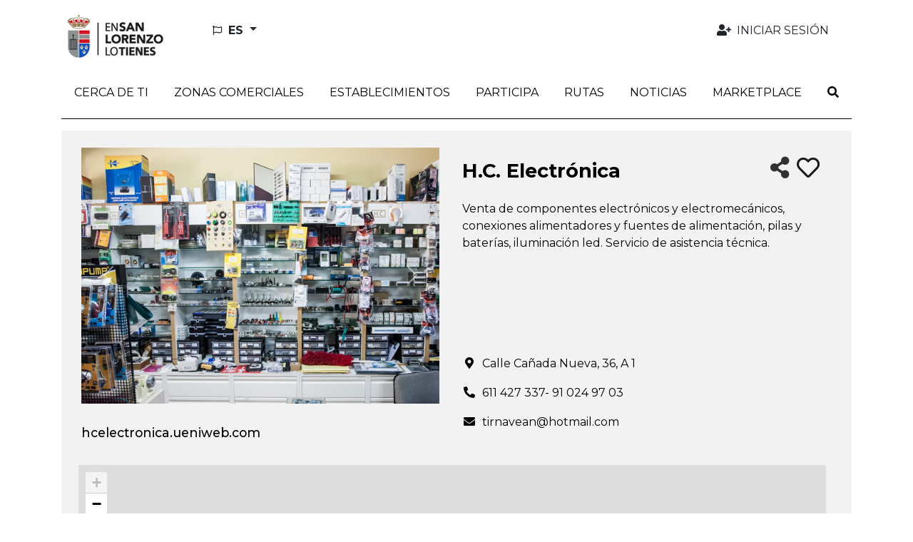

--- FILE ---
content_type: text/html; charset=utf-8
request_url: https://sl-cdir.efaber.net/es/shops/h-c-electronica
body_size: 10737
content:
<!DOCTYPE html>
<html lang="es">
  <head>
    <title>H.C. Electrónica::En San Lorenzo lo tienes</title>
    <link rel="alternate" hreflang="es" href="https://192.168.122.164:8030/es/shops/h-c-electronica" />
<link rel="alternate" hreflang="en" href="https://192.168.122.164:8030/en/shops/h-c-electronica" />
<link rel="alternate" hreflang="x-default" href="https://192.168.122.164:8030/es/shops/h-c-electronica" />
    <meta name="viewport" content="width=device-width,initial-scale=1">
    <meta name="theme-color" content="#ded7cc">
      <link rel="icon" type="image/x-icon" href="favicon.ico" />
    <meta name="description" content="H.C. Electrónica">
    <meta name="mobile-web-app-capable" content="yes">
<meta name="application-name" content="En San Lorenzo lo tienes">

<meta name="apple-mobile-web-app-capable" content="yes">
<meta name="apple-mobile-web-app-status-bar-style" content="black">
<meta name="apple-mobile-web-app-title" content="En San Lorenzo lo tienes">


    <meta name="csrf-param" content="authenticity_token" />
<meta name="csrf-token" content="Q4s9hJTU7u7V0VsI7Rqpyte_gaqIXod9bVY7wzwxPJ-RhfBqADY9n59OotgMHrr41xG_7xqvmguW8SgNDYiKhA" />
    
      <meta property="og:site_name" content="En San Lorenzo lo tienes" />
  <meta property="og:title" content="H.C. Electrónica - En San Lorenzo lo tienes" />
  <meta property="og:description" content="Venta de componentes electrónicos y electromecánicos, conexiones alimentadores y fuentes de alimentación, pilas y baterías, iluminación led. Servicio de asistencia técnica. - En San Lorenzo lo tienes" />
  <meta property="og:url" content="https://192.168.122.164:8030/es/shops/h-c-electronica" />
  <meta property="og:image" content="/uploads/shop/thumbnail/97/SERGIO_Y_JUANA-2199.jpg" />
  <meta property="og:type" content="article" />
  <meta property="og:locale" content="es" />
  <meta name="twitter:card" content="summary_large_image" />
  <meta name="twitter:title" content="H.C. Electrónica - En San Lorenzo lo tienes" />
  <meta name="twitter:description" content="Venta de componentes electrónicos y electromecánicos, conexiones alimentadores y fuentes de alimentación, pilas y baterías, iluminación led. Servicio de asistencia técnica. - En San Lorenzo lo tienes" />
  <meta name="twitter:url" content="https://192.168.122.164:8030/es/shops/h-c-electronica" />
  <meta name="twitter:image" content="/uploads/shop/thumbnail/97/SERGIO_Y_JUANA-2199.jpg" />

    <meta name="google-site-verification" content="G-MJ353KFGTT">
    <link rel="stylesheet" href="/assets/application-2e0324f6ca6249ebcb43449eb18689f22a6bd044febba1f7ca7eb2db877a6bd1.css" media="all" data-turbolinks-track="reload" />
    <script src="/packs/js/application-ecc7056eee821ade9a3c.js" data-turbolinks-track="reload"></script>
    <link rel="stylesheet" href="/packs/css/application-337138a9.css" media="all" data-turbolinks-track="reload" />
    <script src="/packs/js/search_maps-5b9896d802f0fee70116.js" data-turbolinks-track="reload"></script><link rel="stylesheet" href="/packs/css/search_maps-8d437233.css" data-turbolinks-track="reload" /><script src="/packs/js/slider-c231444ada8d1fd69e91.js" data-turbolinks-track="reload"></script><link rel="stylesheet" href="/packs/css/slider-188466a8.css" data-turbolinks-track="reload" />
  </head>

  <body id="app" data-env='sl_cdir' data-locale='es'  >
    
    <div id="cookies-eu-banner" style="display: none;" role="navigation" aria-label="cookies-eu">
  <span class="cookies-eu-content-holder">Utilizamos cookies que nos ayudan a mejorar nuestro servicio. Al continuar su visita en este sitio, acepta el uso de cookies.</span>
  <button id="cookies-eu-accept" class="btn btn-primary" type="button">Aceptar</button>
  <a class="btn btn-link" id="cookies-eu-more" title="Política de Cookies" aria-label="Política de Cookies" href="/es/pages/politica-de-cookies">Más información</a>
</div>

<div class="container-xl d-none d-lg-flex mt-3 mb-4 ps-3 pe-5 justify-content-between align-items-center" role="banner">
  <a class="" href="/?locale=es">
    <img alt="En San Lorenzo lo tienes" aria-label="LogoXL" src="/assets/sites/sl_cdir/logo_sanlorenzo-c909d4286f0746cee730d8e84cfd81960a99a9863185243244796822678b9fb0.png" />
</a>  <ul class="navbar-nav nav-fill w-100 user-navbar d-flex flex-row justify-content-between">
  <li class="nav-item dropdown  ms-5 text-start locales-nav">
    <button class="btn btn-outline-inverse dropdown-toggle with-caret" type="button" id="localesDropdownMenuButton" data-bs-toggle="dropdown" aria-expanded="false" title="Cambiar idioma">
      <span class="text-uppercase">
        <i aria-hidden="true" class="far fa-flag me-1"></i>
        <span class="align-middle">es</span>
      </span>
    </button>
    <ul class="dropdown-menu" aria-labelledby="localesDropdownMenuButton">
        <li>
          <a class="dropdown-item" data-turbolinks="false" href="/en/shops/h-c-electronica">
            <span>English (EN)</span>
</a>        </li>
    </ul>
  </li>
      <li class="nav-item  text-end">
        <a class="nav-link  auth-req" aria-label="Iniciar sesión" data-turbolinks="false" href="/es/user">
          <i aria-hidden="true" class="fas fa-user-plus fa-fw me-1"></i>
          <span>Iniciar sesión</span>
</a>      </li>
</ul>

</div>

<nav class="navbar navbar-expand-lg header-navbar mt-3 mt-lg-0 ps-1 ps-lg-0" role="navigation">
  <div class="container-xl align-items-lg-start">
    <a class="navbar-brand d-lg-none me-0 flex-grow-1" href="/?locale=es">
      <img alt="En San Lorenzo lo tienes" aria-label="Logo" src="/assets/sites/sl_cdir/logo_sanlorenzo-c909d4286f0746cee730d8e84cfd81960a99a9863185243244796822678b9fb0.png" />
</a>
      <div class="d-lg-none">
        <a class="nav-link navbar-toggler auth-req" href="/es/user" aria-label="Iniciar sesión">
          <i aria-hidden="true" class="fa-user-plus fas me-4"></i>
        </a>
      </div>

    <div class="d-lg-none">
      <a class="nav-link navbar-toggler" data-bs-toggle="modal" data-bs-target="#searchModal" href="/es/search?new=1" aria-label="Buscar">
        <i aria-hidden="true" class="fas fa-search me-3"></i>
      </a>
    </div>

    <button class="navbar-toggler" type="button" data-trigger="js-mainNav" id="js-mainNavTrigger" aria-controls="js-mainNav" aria-expanded="false" aria-label="Toggle navigation">
      <i aria-hidden="true" class="fas fa-bars"></i>
    </button>

    <div class="collapse navbar-collapse" id="js-mainNav">
      <div class="offcanvas-header d-flex d-lg-none align-items-center justify-content-end">
        <a id="js-closeMainNav" aria-label="Cerrar">
          <i aria-hidden="true" class="fas fa-times"></i>
        </a>
      </div>

      <ul class="navbar-nav nav-fill w-100">
            <li class="nav-item ">
              <a class="nav-link  " aria-label="Cerca de ti" data-turbolinks="false" target="_self" rel="" href="/es/search?near=1">
                <span>Cerca de ti</span>
</a>            </li>
            
<li class="nav-item dropdown multi-dropdown">
  <a class="nav-link dropdown-toggle multi-dropdown-toggle js-mobile-nav" href="/es/areas" role="button" id="areaDropdownMenuLink" data-bs-toggle="multi-dropdown" aria-haspopup="true" aria-expanded="false" aria-label="Zonas Comerciales">
    <span>Zonas Comerciales</span>
  </a>
  <div class='dropdown-menu multi-dropdown-menu dropdown-container multi-dropdown-menu-level-b-container dropdown-area' aria-labelledby="areaDropdownMenuLink">
    <ul class="multi-dropdown-menu-level-b">
        <li>
          <div class="dropdown multi-dropdown">
                          <a class="dropright-item multi-dropdown-toggle " id="area3DropdownMenuLink" role="button" data-bs-toggle="multi-dropdown" aria-haspopup="true" aria-expanded="false" aria-label="Zaburdón" href="/es/areas/zaburdon">
                <span>Zaburdón</span>
</a>          </div>
        </li>
        <li>
          <div class="dropdown multi-dropdown">
                          <a class="dropright-item multi-dropdown-toggle " id="area5DropdownMenuLink" role="button" data-bs-toggle="multi-dropdown" aria-haspopup="true" aria-expanded="false" aria-label="Solo Digital" href="/es/areas/solo-digital">
                <span>Solo Digital</span>
</a>          </div>
        </li>
        <li>
          <div class="dropdown multi-dropdown">
                          <a class="dropright-item multi-dropdown-toggle " id="area2DropdownMenuLink" role="button" data-bs-toggle="multi-dropdown" aria-haspopup="true" aria-expanded="false" aria-label="Centro Urbano" href="/es/areas/centro-urbano">
                <span>Centro Urbano</span>
</a>          </div>
        </li>
        <li>
          <div class="dropdown multi-dropdown">
                          <a class="dropright-item multi-dropdown-toggle " id="area6DropdownMenuLink" role="button" data-bs-toggle="multi-dropdown" aria-haspopup="true" aria-expanded="false" aria-label="Felipe II, La Pizarra" href="/es/areas/felipe-ii-la-pizarra">
                <span>Felipe II, La Pizarra</span>
</a>          </div>
        </li>
    </ul>
  </div>
</li>
            
<li class="nav-item dropdown multi-dropdown">
  <a class="nav-link dropdown-toggle multi-dropdown-toggle mobile-without-child" href="/es/categories" role="button" id="categoryDropdownMenuLink" data-bs-toggle="multi-dropdown" aria-haspopup="true" aria-expanded="false" aria-label="Establecimientos">
    <span>Establecimientos</span>
  </a>
  <div class='dropdown-menu multi-dropdown-menu dropdown-container  dropdown-category' aria-labelledby="categoryDropdownMenuLink">
    <ul class="multi-dropdown-menu-level-b">
        <li>
          <div class="dropdown multi-dropdown">
                          <a class="dropright-item multi-dropdown-toggle with-caret" id="category1DropdownMenuLink" role="button" data-bs-toggle="multi-dropdown" aria-haspopup="true" aria-expanded="false" aria-label="Alimentación" href="/es/categories/alimentacion">
                <span>Alimentación</span>
</a>                <ul class="dropdown-menu multi-dropdown-menu multi-dropdown-menu-level-c" aria-labelledby='category1DropdownMenuLink'>
                    <li>
                      <a href="/es/subcategories/carniceria-y-charcuteria">
                        <span>Carnicería y charcutería</span>
</a>                    </li>
                    <li>
                      <a href="/es/subcategories/fruteria">
                        <span>Frutería</span>
</a>                    </li>
                    <li>
                      <a href="/es/subcategories/gourmet">
                        <span>Gourmet</span>
</a>                    </li>
                    <li>
                      <a href="/es/subcategories/heladeria">
                        <span>Heladería</span>
</a>                    </li>
                    <li>
                      <a href="/es/subcategories/otros-alimentacion">
                        <span>Otros (Alimentación)</span>
</a>                    </li>
                    <li>
                      <a href="/es/subcategories/panaderia">
                        <span>Panaderia</span>
</a>                    </li>
                    <li>
                      <a href="/es/subcategories/pasteleria">
                        <span>Pastelería</span>
</a>                    </li>
                    <li>
                      <a href="/es/subcategories/pescaderia">
                        <span>Pescadería</span>
</a>                    </li>
                    <li>
                      <a href="/es/subcategories/productos-lacteos">
                        <span>Productos lácteos</span>
</a>                    </li>
                    <li>
                      <a href="/es/subcategories/supermercado">
                        <span>Supermercado</span>
</a>                    </li>
                    <li>
                      <a href="/es/subcategories/ultramarinos">
                        <span>Ultramarinos</span>
</a>                    </li>
                </ul>
          </div>
        </li>
        <li>
          <div class="dropdown multi-dropdown">
                          <a class="dropright-item multi-dropdown-toggle with-caret" id="category52DropdownMenuLink" role="button" data-bs-toggle="multi-dropdown" aria-haspopup="true" aria-expanded="false" aria-label="Automoción" href="/es/categories/automocion">
                <span>Automoción</span>
</a>                <ul class="dropdown-menu multi-dropdown-menu multi-dropdown-menu-level-c" aria-labelledby='category52DropdownMenuLink'>
                    <li>
                      <a href="/es/subcategories/alquiler-de-vehiculos-automocion">
                        <span>Alquiler de vehículos (Automoción)</span>
</a>                    </li>
                    <li>
                      <a href="/es/subcategories/lavado">
                        <span>Lavado</span>
</a>                    </li>
                    <li>
                      <a href="/es/subcategories/otros-automocion">
                        <span>Otros (Automoción)</span>
</a>                    </li>
                    <li>
                      <a href="/es/subcategories/talleres">
                        <span>Talleres</span>
</a>                    </li>
                </ul>
          </div>
        </li>
        <li>
          <div class="dropdown multi-dropdown">
                          <a class="dropright-item multi-dropdown-toggle with-caret" id="category13DropdownMenuLink" role="button" data-bs-toggle="multi-dropdown" aria-haspopup="true" aria-expanded="false" aria-label="Belleza" href="/es/categories/belleza">
                <span>Belleza</span>
</a>                <ul class="dropdown-menu multi-dropdown-menu multi-dropdown-menu-level-c" aria-labelledby='category13DropdownMenuLink'>
                    <li>
                      <a href="/es/subcategories/barberia">
                        <span>Barbería</span>
</a>                    </li>
                    <li>
                      <a href="/es/subcategories/cosmetica">
                        <span>Cosmética</span>
</a>                    </li>
                    <li>
                      <a href="/es/subcategories/estetica">
                        <span>Estética</span>
</a>                    </li>
                    <li>
                      <a href="/es/subcategories/manicura-y-pedicura">
                        <span>Manicura y Pedicura</span>
</a>                    </li>
                    <li>
                      <a href="/es/subcategories/otros-belleza">
                        <span>Otros (Belleza)</span>
</a>                    </li>
                    <li>
                      <a href="/es/subcategories/peluqueria">
                        <span>Peluquería</span>
</a>                    </li>
                </ul>
          </div>
        </li>
        <li>
          <div class="dropdown multi-dropdown">
                          <a class="dropright-item multi-dropdown-toggle with-caret" id="category58DropdownMenuLink" role="button" data-bs-toggle="multi-dropdown" aria-haspopup="true" aria-expanded="false" aria-label="Bricolaje y Ferretería" href="/es/categories/bricolaje-y-ferreteria">
                <span>Bricolaje y Ferretería</span>
</a>                <ul class="dropdown-menu multi-dropdown-menu multi-dropdown-menu-level-c" aria-labelledby='category58DropdownMenuLink'>
                    <li>
                      <a href="/es/subcategories/bricolaje">
                        <span>Bricolaje</span>
</a>                    </li>
                    <li>
                      <a href="/es/subcategories/carpinteria">
                        <span>Carpintería</span>
</a>                    </li>
                    <li>
                      <a href="/es/subcategories/cerrajeria">
                        <span>Cerrajería</span>
</a>                    </li>
                    <li>
                      <a href="/es/subcategories/climatizacion">
                        <span>Climatización</span>
</a>                    </li>
                    <li>
                      <a href="/es/subcategories/electricidad">
                        <span>Electricidad</span>
</a>                    </li>
                    <li>
                      <a href="/es/subcategories/ferreteria">
                        <span>Ferretería</span>
</a>                    </li>
                    <li>
                      <a href="/es/subcategories/madera">
                        <span>Madera</span>
</a>                    </li>
                    <li>
                      <a href="/es/subcategories/otros-bricolaje-y-ferreteria">
                        <span>Otros (Bricolaje y Ferretería)</span>
</a>                    </li>
                </ul>
          </div>
        </li>
        <li>
          <div class="dropdown multi-dropdown">
                          <a class="dropright-item multi-dropdown-toggle with-caret" id="category34DropdownMenuLink" role="button" data-bs-toggle="multi-dropdown" aria-haspopup="true" aria-expanded="false" aria-label="Cultura y Espectáculos" href="/es/categories/cultura-y-espectaculos">
                <span>Cultura y Espectáculos</span>
</a>                <ul class="dropdown-menu multi-dropdown-menu multi-dropdown-menu-level-c" aria-labelledby='category34DropdownMenuLink'>
                    <li>
                      <a href="/es/subcategories/actividades-culturales">
                        <span>Actividades culturales</span>
</a>                    </li>
                    <li>
                      <a href="/es/subcategories/galeria-de-arte">
                        <span>Galería de Arte</span>
</a>                    </li>
                    <li>
                      <a href="/es/subcategories/museo">
                        <span>Museo</span>
</a>                    </li>
                    <li>
                      <a href="/es/subcategories/otros-cultura-y-espectaculos">
                        <span>Otros (Cultura y Espectáculos)</span>
</a>                    </li>
                    <li>
                      <a href="/es/subcategories/teatro">
                        <span>Teatro</span>
</a>                    </li>
                </ul>
          </div>
        </li>
        <li>
          <div class="dropdown multi-dropdown">
                          <a class="dropright-item multi-dropdown-toggle with-caret" id="category67DropdownMenuLink" role="button" data-bs-toggle="multi-dropdown" aria-haspopup="true" aria-expanded="false" aria-label="Deporte" href="/es/categories/deporte">
                <span>Deporte</span>
</a>                <ul class="dropdown-menu multi-dropdown-menu multi-dropdown-menu-level-c" aria-labelledby='category67DropdownMenuLink'>
                    <li>
                      <a href="/es/subcategories/gimnasios">
                        <span>Gimnasios</span>
</a>                    </li>
                    <li>
                      <a href="/es/subcategories/instalaciones-deportivas">
                        <span>Instalaciones deportivas</span>
</a>                    </li>
                    <li>
                      <a href="/es/subcategories/nutricion-deportiva">
                        <span>Nutrición deportiva</span>
</a>                    </li>
                    <li>
                      <a href="/es/subcategories/otros-deporte">
                        <span>Otros (Deporte)</span>
</a>                    </li>
                </ul>
          </div>
        </li>
        <li>
          <div class="dropdown multi-dropdown">
                          <a class="dropright-item multi-dropdown-toggle with-caret" id="category117DropdownMenuLink" role="button" data-bs-toggle="multi-dropdown" aria-haspopup="true" aria-expanded="false" aria-label="Diseño e imagen" href="/es/categories/diseno-e-imagen">
                <span>Diseño e imagen</span>
</a>                <ul class="dropdown-menu multi-dropdown-menu multi-dropdown-menu-level-c" aria-labelledby='category117DropdownMenuLink'>
                    <li>
                      <a href="/es/subcategories/diseno">
                        <span>Diseño</span>
</a>                    </li>
                    <li>
                      <a href="/es/subcategories/fotografia">
                        <span>Fotografía</span>
</a>                    </li>
                    <li>
                      <a href="/es/subcategories/imprenta-y-reprografia">
                        <span>Imprenta y reprografía</span>
</a>                    </li>
                </ul>
          </div>
        </li>
        <li>
          <div class="dropdown multi-dropdown">
                          <a class="dropright-item multi-dropdown-toggle with-caret" id="category90DropdownMenuLink" role="button" data-bs-toggle="multi-dropdown" aria-haspopup="true" aria-expanded="false" aria-label="Educación y formación" href="/es/categories/educacion-y-formacion">
                <span>Educación y formación</span>
</a>                <ul class="dropdown-menu multi-dropdown-menu multi-dropdown-menu-level-c" aria-labelledby='category90DropdownMenuLink'>
                    <li>
                      <a href="/es/subcategories/academias-de-arte">
                        <span>Academias de arte</span>
</a>                    </li>
                    <li>
                      <a href="/es/subcategories/academias-de-baile">
                        <span>Academias de baile</span>
</a>                    </li>
                    <li>
                      <a href="/es/subcategories/academias-de-musica">
                        <span>Academias de música</span>
</a>                    </li>
                    <li>
                      <a href="/es/subcategories/academias-escolares">
                        <span>Academias escolares</span>
</a>                    </li>
                    <li>
                      <a href="/es/subcategories/autoescuelas">
                        <span>Autoescuelas</span>
</a>                    </li>
                    <li>
                      <a href="/es/subcategories/colegios">
                        <span>Colegios</span>
</a>                    </li>
                    <li>
                      <a href="/es/subcategories/educacion-infantil">
                        <span>Educación infantil</span>
</a>                    </li>
                    <li>
                      <a href="/es/subcategories/talleres-de-artesania">
                        <span>Talleres de artesanía</span>
</a>                    </li>
                </ul>
          </div>
        </li>
        <li>
          <div class="dropdown multi-dropdown">
                          <a class="dropright-item multi-dropdown-toggle with-caret" id="category20DropdownMenuLink" role="button" data-bs-toggle="multi-dropdown" aria-haspopup="true" aria-expanded="false" aria-label="Flores y Plantas" href="/es/categories/flores-y-plantas">
                <span>Flores y Plantas</span>
</a>                <ul class="dropdown-menu multi-dropdown-menu multi-dropdown-menu-level-c" aria-labelledby='category20DropdownMenuLink'>
                    <li>
                      <a href="/es/subcategories/floristeria">
                        <span>Floristería</span>
</a>                    </li>
                </ul>
          </div>
        </li>
        <li>
          <div class="dropdown multi-dropdown">
                          <a class="dropright-item multi-dropdown-toggle with-caret" id="category23DropdownMenuLink" role="button" data-bs-toggle="multi-dropdown" aria-haspopup="true" aria-expanded="false" aria-label="Hogar y decoración" href="/es/categories/hogar-y-decoracion">
                <span>Hogar y decoración</span>
</a>                <ul class="dropdown-menu multi-dropdown-menu multi-dropdown-menu-level-c" aria-labelledby='category23DropdownMenuLink'>
                    <li>
                      <a href="/es/subcategories/decoracion">
                        <span>Decoración</span>
</a>                    </li>
                    <li>
                      <a href="/es/subcategories/iluminacion">
                        <span>Iluminación</span>
</a>                    </li>
                    <li>
                      <a href="/es/subcategories/lavanderia">
                        <span>Lavandería</span>
</a>                    </li>
                    <li>
                      <a href="/es/subcategories/limpieza">
                        <span>Limpieza</span>
</a>                    </li>
                </ul>
          </div>
        </li>
        <li>
          <div class="dropdown multi-dropdown">
                          <a class="dropright-item multi-dropdown-toggle with-caret" id="category123DropdownMenuLink" role="button" data-bs-toggle="multi-dropdown" aria-haspopup="true" aria-expanded="false" aria-label="Hoteles y Alojamiento" href="/es/categories/hoteles-y-alojamiento">
                <span>Hoteles y Alojamiento</span>
</a>                <ul class="dropdown-menu multi-dropdown-menu multi-dropdown-menu-level-c" aria-labelledby='category123DropdownMenuLink'>
                    <li>
                      <a href="/es/subcategories/agencias-de-viajes">
                        <span>Agencias de viajes</span>
</a>                    </li>
                    <li>
                      <a href="/es/subcategories/albergues">
                        <span>Albergues</span>
</a>                    </li>
                    <li>
                      <a href="/es/subcategories/alquiler-de-vehiculos">
                        <span>Alquiler de vehículos</span>
</a>                    </li>
                    <li>
                      <a href="/es/subcategories/camping">
                        <span>Camping</span>
</a>                    </li>
                    <li>
                      <a href="/es/subcategories/hoteles">
                        <span>Hoteles</span>
</a>                    </li>
                </ul>
          </div>
        </li>
        <li>
          <div class="dropdown multi-dropdown">
                          <a class="dropright-item multi-dropdown-toggle with-caret" id="category74DropdownMenuLink" role="button" data-bs-toggle="multi-dropdown" aria-haspopup="true" aria-expanded="false" aria-label="Joyería - Relojería" href="/es/categories/joyeria-relojeria">
                <span>Joyería - Relojería</span>
</a>                <ul class="dropdown-menu multi-dropdown-menu multi-dropdown-menu-level-c" aria-labelledby='category74DropdownMenuLink'>
                    <li>
                      <a href="/es/subcategories/joyeria">
                        <span>Joyería</span>
</a>                    </li>
                    <li>
                      <a href="/es/subcategories/relojeria">
                        <span>Relojería</span>
</a>                    </li>
                </ul>
          </div>
        </li>
        <li>
          <div class="dropdown multi-dropdown">
                          <a class="dropright-item multi-dropdown-toggle " id="category121DropdownMenuLink" role="button" data-bs-toggle="multi-dropdown" aria-haspopup="true" aria-expanded="false" aria-label="Juguetería" href="/es/categories/jugueteria">
                <span>Juguetería</span>
</a>          </div>
        </li>
        <li>
          <div class="dropdown multi-dropdown">
                          <a class="dropright-item multi-dropdown-toggle with-caret" id="category31DropdownMenuLink" role="button" data-bs-toggle="multi-dropdown" aria-haspopup="true" aria-expanded="false" aria-label="Librería y Papelería" href="/es/categories/libreria-y-papeleria">
                <span>Librería y Papelería</span>
</a>                <ul class="dropdown-menu multi-dropdown-menu multi-dropdown-menu-level-c" aria-labelledby='category31DropdownMenuLink'>
                    <li>
                      <a href="/es/subcategories/libreria">
                        <span>Librería</span>
</a>                    </li>
                    <li>
                      <a href="/es/subcategories/papeleria">
                        <span>Papelería</span>
</a>                    </li>
                </ul>
          </div>
        </li>
        <li>
          <div class="dropdown multi-dropdown">
                          <a class="dropright-item multi-dropdown-toggle with-caret" id="category78DropdownMenuLink" role="button" data-bs-toggle="multi-dropdown" aria-haspopup="true" aria-expanded="false" aria-label="Mascotas" href="/es/categories/mascotas">
                <span>Mascotas</span>
</a>                <ul class="dropdown-menu multi-dropdown-menu multi-dropdown-menu-level-c" aria-labelledby='category78DropdownMenuLink'>
                    <li>
                      <a href="/es/subcategories/clinica-veterinaria">
                        <span>Clínica Veterinaria</span>
</a>                    </li>
                    <li>
                      <a href="/es/subcategories/peluqueria-canina">
                        <span>Peluquería canina</span>
</a>                    </li>
                    <li>
                      <a href="/es/subcategories/tiendas">
                        <span>Tiendas</span>
</a>                    </li>
                </ul>
          </div>
        </li>
        <li>
          <div class="dropdown multi-dropdown">
                          <a class="dropright-item multi-dropdown-toggle " id="category84DropdownMenuLink" role="button" data-bs-toggle="multi-dropdown" aria-haspopup="true" aria-expanded="false" aria-label="Mercado municipal" href="/es/categories/mercado-municipal">
                <span>Mercado municipal</span>
</a>          </div>
        </li>
        <li>
          <div class="dropdown multi-dropdown">
                          <a class="dropright-item multi-dropdown-toggle with-caret" id="category130DropdownMenuLink" role="button" data-bs-toggle="multi-dropdown" aria-haspopup="true" aria-expanded="false" aria-label="Moda y complementos" href="/es/categories/moda-y-complementos">
                <span>Moda y complementos</span>
</a>                <ul class="dropdown-menu multi-dropdown-menu multi-dropdown-menu-level-c" aria-labelledby='category130DropdownMenuLink'>
                    <li>
                      <a href="/es/subcategories/arreglos-de-ropa">
                        <span>Arreglos de ropa</span>
</a>                    </li>
                    <li>
                      <a href="/es/subcategories/bisuteria">
                        <span>Bisutería</span>
</a>                    </li>
                    <li>
                      <a href="/es/subcategories/bolsos-y-maletas">
                        <span>Bolsos y maletas</span>
</a>                    </li>
                    <li>
                      <a href="/es/subcategories/moda-hombre">
                        <span>Moda hombre</span>
</a>                    </li>
                    <li>
                      <a href="/es/subcategories/moda-infantil">
                        <span>Moda infantil</span>
</a>                    </li>
                    <li>
                      <a href="/es/subcategories/moda-mujer">
                        <span>Moda Mujer</span>
</a>                    </li>
                    <li>
                      <a href="/es/subcategories/otros-moda-y-complementos">
                        <span>Otros (Moda y complementos)</span>
</a>                    </li>
                    <li>
                      <a href="/es/subcategories/zapateria">
                        <span>Zapatería</span>
</a>                    </li>
                </ul>
          </div>
        </li>
        <li>
          <div class="dropdown multi-dropdown">
                          <a class="dropright-item multi-dropdown-toggle with-caret" id="category138DropdownMenuLink" role="button" data-bs-toggle="multi-dropdown" aria-haspopup="true" aria-expanded="false" aria-label="Otros" href="/es/categories/otros">
                <span>Otros</span>
</a>                <ul class="dropdown-menu multi-dropdown-menu multi-dropdown-menu-level-c" aria-labelledby='category138DropdownMenuLink'>
                    <li>
                      <a href="/es/subcategories/bazar">
                        <span>Bazar</span>
</a>                    </li>
                    <li>
                      <a href="/es/subcategories/estancos">
                        <span>Estancos</span>
</a>                    </li>
                    <li>
                      <a href="/es/subcategories/loterias">
                        <span>Loterías</span>
</a>                    </li>
                    <li>
                      <a href="/es/subcategories/otros-otros">
                        <span>Otros (Otros)</span>
</a>                    </li>
                    <li>
                      <a href="/es/subcategories/souvenirs">
                        <span>Souvenirs</span>
</a>                    </li>
                </ul>
          </div>
        </li>
        <li>
          <div class="dropdown multi-dropdown">
                          <a class="dropright-item multi-dropdown-toggle " id="category150DropdownMenuLink" role="button" data-bs-toggle="multi-dropdown" aria-haspopup="true" aria-expanded="false" aria-label="Promoción comercial" href="/es/categories/promocion-comercial">
                <span>Promoción comercial</span>
</a>          </div>
        </li>
        <li>
          <div class="dropdown multi-dropdown">
                          <a class="dropright-item multi-dropdown-toggle with-caret" id="category111DropdownMenuLink" role="button" data-bs-toggle="multi-dropdown" aria-haspopup="true" aria-expanded="false" aria-label="Restauración" href="/es/categories/restauracion">
                <span>Restauración</span>
</a>                <ul class="dropdown-menu multi-dropdown-menu multi-dropdown-menu-level-c" aria-labelledby='category111DropdownMenuLink'>
                    <li>
                      <a href="/es/subcategories/bares">
                        <span>Bares</span>
</a>                    </li>
                    <li>
                      <a href="/es/subcategories/cafeterias">
                        <span>Cafeterías</span>
</a>                    </li>
                    <li>
                      <a href="/es/subcategories/kiosko">
                        <span>Kiosko </span>
</a>                    </li>
                    <li>
                      <a href="/es/subcategories/ocio-nocturno">
                        <span>Ocio nocturno</span>
</a>                    </li>
                    <li>
                      <a href="/es/subcategories/otros-restauracion">
                        <span>Otros (Restauración)</span>
</a>                    </li>
                    <li>
                      <a href="/es/subcategories/restaurantes">
                        <span>Restaurantes</span>
</a>                    </li>
                </ul>
          </div>
        </li>
        <li>
          <div class="dropdown multi-dropdown">
                          <a class="dropright-item multi-dropdown-toggle with-caret" id="category40DropdownMenuLink" role="button" data-bs-toggle="multi-dropdown" aria-haspopup="true" aria-expanded="false" aria-label="Salud" href="/es/categories/salud">
                <span>Salud</span>
</a>                <ul class="dropdown-menu multi-dropdown-menu multi-dropdown-menu-level-c" aria-labelledby='category40DropdownMenuLink'>
                    <li>
                      <a href="/es/subcategories/centro-de-salud">
                        <span>Centro de Salud</span>
</a>                    </li>
                    <li>
                      <a href="/es/subcategories/clinicas">
                        <span>Clínicas</span>
</a>                    </li>
                    <li>
                      <a href="/es/subcategories/clinicas-dentales">
                        <span>Clínicas dentales</span>
</a>                    </li>
                    <li>
                      <a href="/es/subcategories/dietetica-y-nutricion">
                        <span>Dietética y nutrición</span>
</a>                    </li>
                    <li>
                      <a href="/es/subcategories/farmacia">
                        <span>Farmacia</span>
</a>                    </li>
                    <li>
                      <a href="/es/subcategories/fisioterapia">
                        <span>Fisioterapia</span>
</a>                    </li>
                    <li>
                      <a href="/es/subcategories/optica">
                        <span>Óptica</span>
</a>                    </li>
                    <li>
                      <a href="/es/subcategories/otros-salud">
                        <span>Otros (Salud)</span>
</a>                    </li>
                    <li>
                      <a href="/es/subcategories/podologo">
                        <span>Podólogo</span>
</a>                    </li>
                    <li>
                      <a href="/es/subcategories/residencia-centros-de-dia">
                        <span>Residencia/centros de día</span>
</a>                    </li>
                </ul>
          </div>
        </li>
        <li>
          <div class="dropdown multi-dropdown">
                          <a class="dropright-item multi-dropdown-toggle with-caret" id="category102DropdownMenuLink" role="button" data-bs-toggle="multi-dropdown" aria-haspopup="true" aria-expanded="false" aria-label="Servicios profesionales" href="/es/categories/servicios-profesionales">
                <span>Servicios profesionales</span>
</a>                <ul class="dropdown-menu multi-dropdown-menu multi-dropdown-menu-level-c" aria-labelledby='category102DropdownMenuLink'>
                    <li>
                      <a href="/es/subcategories/asesoria">
                        <span>Asesoría</span>
</a>                    </li>
                    <li>
                      <a href="/es/subcategories/gabinete-de-abogados">
                        <span>Gabinete de abogados</span>
</a>                    </li>
                    <li>
                      <a href="/es/subcategories/gestoria">
                        <span>Gestoría</span>
</a>                    </li>
                    <li>
                      <a href="/es/subcategories/inmobiliaria">
                        <span>Inmobiliaria</span>
</a>                    </li>
                    <li>
                      <a href="/es/subcategories/marketing">
                        <span>Marketing</span>
</a>                    </li>
                    <li>
                      <a href="/es/subcategories/otros-servicios-profesionales">
                        <span>Otros (Servicios profesionales)</span>
</a>                    </li>
                    <li>
                      <a href="/es/subcategories/seguros">
                        <span>Seguros</span>
</a>                    </li>
                </ul>
          </div>
        </li>
        <li>
          <div class="dropdown multi-dropdown">
                          <a class="dropright-item multi-dropdown-toggle with-caret" id="category86DropdownMenuLink" role="button" data-bs-toggle="multi-dropdown" aria-haspopup="true" aria-expanded="false" aria-label="Tecnología, informática, ofimática" href="/es/categories/tecnologia-informatica-ofimatica">
                <span>Tecnología, informática, ofimática</span>
</a>                <ul class="dropdown-menu multi-dropdown-menu multi-dropdown-menu-level-c" aria-labelledby='category86DropdownMenuLink'>
                    <li>
                      <a href="/es/subcategories/informatica">
                        <span>Informática</span>
</a>                    </li>
                    <li>
                      <a href="/es/subcategories/otros-tecnologia-informatica-ofimatica">
                        <span>Otros (Tecnología, informática, ofimática)</span>
</a>                    </li>
                    <li>
                      <a href="/es/subcategories/telefonia">
                        <span>Telefonía</span>
</a>                    </li>
                </ul>
          </div>
        </li>
        <li>
          <div class="dropdown multi-dropdown">
            <a class="dropright-item multi-dropdown-toggle py-2" id="categoryb2bDropdownMenuLink" role="button" href="/es/search?key=target&amp;value=b2b">
              <span>B2B</span>
</a>          </div>
        </li>
    </ul>
  </div>
</li>
            <li class="nav-item ">
              <a class="nav-link  " aria-label="Participa" data-turbolinks="false" target="_self" rel="" href="/es/pages/participa">
                <span>Participa</span>
</a>            </li>
            <li class="nav-item ">
              <a class="nav-link  " aria-label="Rutas" data-turbolinks="false" target="_self" rel="" href="/es/routes">
                <span>Rutas</span>
</a>            </li>
            <li class="nav-item ">
              <a class="nav-link  " aria-label="Noticias" data-turbolinks="false" target="_self" rel="" href="/es/news">
                <span>Noticias</span>
</a>            </li>
            <li class="nav-item ">
              <a class="nav-link  " aria-label="MarketPlace" data-turbolinks="false" target="_blank" rel="external" href="https://sanlorenzo.cuiicotools.com/">
                <span>MarketPlace</span>
</a>            </li>
        
        <li class="nav-item search-nav-item d-none d-lg-block">
          <a class="nav-link" data-bs-toggle="modal" data-bs-target="#searchModal" href="/es/search?new=1" aria-label="Buscar">
            <i aria-hidden="true" class="fas fa-search"></i>
          </a>
        </li>

        
<li class="nav-item d-block d-lg-none">
  <a class="nav-link dropdown-toggle multi-dropdown-toggle js-mobile-nav" href="" role="button" id="localeDropdownMenuLink" data-bs-toggle="multi-dropdown" aria-haspopup="true" aria-expanded="false" aria-label="<i class='fas fa-globe fa-fw'></i> Cambiar idioma">
    <span><i class='fas fa-globe fa-fw'></i> Cambiar idioma</span>
  </a>
  <div class='dropdown-menu multi-dropdown-menu dropdown-container multi-dropdown-menu-level-b-container dropdown-locale' aria-labelledby="localeDropdownMenuLink">
    <ul class="multi-dropdown-menu-level-b">
        <li>
          <div class="dropdown multi-dropdown">
            
              <a class="dropright-item multi-dropdown-toggle py-2" id="localeenDropdownMenuLink" role="button" href="/en/shops/h-c-electronica">
                <span>English (EN)</span>
</a>          </div>
        </li>
    </ul>
  </div>
</li>
        
        

      </ul>
    </div>
  </div>
</nav>

<div class="modal fade modal-search" id="searchModal" data-bs-backdrop="true" tabindex="-1" aria-labelledby="searchModalLabel" aria-hidden="true">
  <button type="button" class="btn-close" data-bs-dismiss="modal" aria-label="Cerrar"></button>
  <div class="modal-dialog modal-dialog-centered">
    <div class="modal-content">
      <div class="modal-body">
        <form class="d-flex modal-form" role="search" action="/es/search" accept-charset="UTF-8" method="get">
          <input type="hidden" name="new" id="new" value="true" autocomplete="off" />
          <input type="hidden" name="key" id="key" value="keyword" autocomplete="off" />
          <label for="search-input-text" class="visually-hidden" id="searchModalLabel">Buscar establecimiento...</label>
          <input type="search" name="value" id="search-input-text" value="" class="form-control form-control-lg me-2" placeholder="Buscar establecimiento..." aria-label="Buscar establecimiento..." />
          <button class="btn-search" aria-label="Buscar" type="submit">
            <i aria-hidden="true" class="fas fa-search"></i>
          </button>
</form>      </div>
    </div>
  </div>
</div>


    <main role="main">
      
      




<div class="container-xl">


  <div class="row page-main is-shop  g-0 mb-3">
    <div class="col p-2 px-sm-4">
      <div class="row pt-1 pt-md-3 fav-container">
        <div class="col-md-6 mb-3 px-4 ps-md-3">
          <!-- mobile shop header -->
          <div class="d-flex d-md-none justify-content-between pt-4 pb-3 px-1 page-resource-name">
            <h1 class="h1">H.C. Electrónica</h1>
<div class="page-resource-actions">
  <div>
    




<a class="share-btn only-icon" aria-label="Compartir" data-share-text="H.C. Electrónica - En San Lorenzo lo tienes" href="#">
  <i aria-hidden="true" class="fas fa-share-alt" title="Compartir"></i>
  <span class="ms-1">Compartir</span>
</a>
<div class="share-popover d-none">
  <div class="d-flex justify-content-between share-links">
    <a rel="noopener noreferrer" target="_blank" class="btn-social btn-social-fb ms-0 fb-share-button share-facebook" aria-label="Compartir en Facebook" href="http://www.facebook.com/sharer/sharer.php?text=H.C.+Electr%C3%B3nica+-+En+San+Lorenzo+lo+tienes&amp;u=https%3A%2F%2F192.168.122.164%3A8030%2Fes%2Fshops%2Fh-c-electronica">
      <i aria-hidden="true" class="fab fa-facebook" title="Compartir en Facebook"></i>
</a>    <a rel="external" target="_blank" class="btn-social btn-social-x-tw share-x-twitter" aria-label="Compartir en X/Twitter" href="https://twitter.com/share?text=H.C.+Electr%C3%B3nica+-+En+San+Lorenzo+lo+tienes&amp;url=https%3A%2F%2F192.168.122.164%3A8030%2Fes%2Fshops%2Fh-c-electronica">
      <i aria-hidden="true" class="fab fa-x-twitter" title="Compartir en X/Twitter"></i>
</a>    <button class="btn-social copy-to-clipboard" data-clipboard-text="https://192.168.122.164:8030/es/shops/h-c-electronica" data-clipboard-success="¡Copiado!" data-clipboard-error="Usa Ctrl+C para copiar al portapapeles" data-bs-toggle="tooltip" data-bs-original-title="Copiar al portapapeles" aria-label="Copiar al portapapeles">
      <i aria-hidden="true" class="fas fa-clipboard" title="Copiar al portapapeles"></i>
    </button>
  </div>
  <div class="clipboard-response">
    <span>&nbsp;</span>
  </div>
</div>

    <a data-method="post" data-title-fav-delete="Añadir a mis favoritos" data-title-fav-post="Eliminar de mis favoritos" class="auth-req user-fav btn-fav" aria-label="Añadir a mis favoritos" href="/es/user_favorites?shop_id=97"><i class="fa-heart" aria-hidden="true" title="Añadir a mis favoritos"></i></a>
  </div>
  
</div>
          </div>

          
<div id="carouselGalleryImages" class="page-resource-carousel carousel slide" data-bs-touch="true" data-bs-interval="false">
  <div class="carousel-inner">
        <div class="carousel-item active">
          <img class="d-block w-100" alt="Galería de imágenes H.C. Electrónica 1" src="/uploads/shop/images/97/shop_large_hc-electronica-galeria-.jpg" />
        </div>
        <div class="carousel-item ">
          <img class="d-block w-100" alt="Galería de imágenes H.C. Electrónica 2" src="/uploads/shop/images/97/shop_large_SERGIO_Y_JUANA-1753.jpg" />
        </div>
        <div class="carousel-item ">
          <img class="d-block w-100" alt="Galería de imágenes H.C. Electrónica 3" src="/uploads/shop/images/97/shop_large_SERGIO_Y_JUANA-1760.jpg" />
        </div>
  </div>
    <button class="carousel-control-prev" type="button" data-bs-target="#carouselGalleryImages" data-bs-slide="prev">
      <span class="carousel-control-prev-icon ef-prev-btn" aria-hidden="true"></span>
      <span class="visually-hidden">&amp;lsaquo; Anterior</span>
    </button>
    <button class="carousel-control-next" type="button" data-bs-target="#carouselGalleryImages" data-bs-slide="next">
      <span class="carousel-control-next-icon ef-next-btn" aria-hidden="true"></span>
      <span class="visually-hidden">Siguiente &amp;rsaquo;</span>
    </button>
</div>


          <div class="row mt-4">
              <div class="col-lg-6 d-none d-lg-block">
                <div class="d-flex justify-content-start pt-1">
                  <a class="page-resource-link" target="_blank" rel="external noopener" href="https://hcelectronica.ueniweb.com/">hcelectronica.ueniweb.com</a>
                </div>
              </div>
            <div class="col-lg-6 ef-social-links d-flex flex-column justify-content-between">
            </div>
              <div class="col-12 d-block d-lg-none text-center fs-6">
                <div class="d-flex justify-content-center pt-2">
                  <a class="ef-www" target="_blank" rel="external noopener" href="https://hcelectronica.ueniweb.com/">hcelectronica.ueniweb.com</a>
                </div>
              </div>
          </div>
        </div>
        <div class="col-md-6 px-4 ps-md-2 mb-3 d-flex flex-column">
          <div class="d-none d-md-flex justify-content-between align-items-center page-resource-name">
            <h1 class="h1">H.C. Electrónica</h1>
<div class="page-resource-actions">
  <div>
    




<a class="share-btn only-icon" aria-label="Compartir" data-share-text="H.C. Electrónica - En San Lorenzo lo tienes" href="#">
  <i aria-hidden="true" class="fas fa-share-alt" title="Compartir"></i>
  <span class="ms-1">Compartir</span>
</a>
<div class="share-popover d-none">
  <div class="d-flex justify-content-between share-links">
    <a rel="noopener noreferrer" target="_blank" class="btn-social btn-social-fb ms-0 fb-share-button share-facebook" aria-label="Compartir en Facebook" href="http://www.facebook.com/sharer/sharer.php?text=H.C.+Electr%C3%B3nica+-+En+San+Lorenzo+lo+tienes&amp;u=https%3A%2F%2F192.168.122.164%3A8030%2Fes%2Fshops%2Fh-c-electronica">
      <i aria-hidden="true" class="fab fa-facebook" title="Compartir en Facebook"></i>
</a>    <a rel="external" target="_blank" class="btn-social btn-social-x-tw share-x-twitter" aria-label="Compartir en X/Twitter" href="https://twitter.com/share?text=H.C.+Electr%C3%B3nica+-+En+San+Lorenzo+lo+tienes&amp;url=https%3A%2F%2F192.168.122.164%3A8030%2Fes%2Fshops%2Fh-c-electronica">
      <i aria-hidden="true" class="fab fa-x-twitter" title="Compartir en X/Twitter"></i>
</a>    <button class="btn-social copy-to-clipboard" data-clipboard-text="https://192.168.122.164:8030/es/shops/h-c-electronica" data-clipboard-success="¡Copiado!" data-clipboard-error="Usa Ctrl+C para copiar al portapapeles" data-bs-toggle="tooltip" data-bs-original-title="Copiar al portapapeles" aria-label="Copiar al portapapeles">
      <i aria-hidden="true" class="fas fa-clipboard" title="Copiar al portapapeles"></i>
    </button>
  </div>
  <div class="clipboard-response">
    <span>&nbsp;</span>
  </div>
</div>

    <a data-method="post" data-title-fav-delete="Añadir a mis favoritos" data-title-fav-post="Eliminar de mis favoritos" class="auth-req user-fav btn-fav" aria-label="Añadir a mis favoritos" href="/es/user_favorites?shop_id=97"><i class="fa-heart" aria-hidden="true" title="Añadir a mis favoritos"></i></a>
  </div>
  
</div>
          </div>

          <div class="row mb-3">
            <div class="col">
              

  <p class="mb-3"><p>Venta de componentes electr&oacute;nicos y electromec&aacute;nicos, conexiones alimentadores y fuentes de alimentaci&oacute;n, pilas y bater&iacute;as, iluminaci&oacute;n led. Servicio de asistencia t&eacute;cnica.</p></p>

            </div>
          </div>
          <div class="mt-auto row justify-content-between">
            <div class="col-12 col-xl page-resource-info">
                <p class="d-flex justify-content-start align-items-baseline">
                  <i class="fas fa-map-marker-alt fa-fw me-2 mt-2" aria-hidden="true"></i>
                  Calle Cañada Nueva, 36, A 1
                </p>
                <p class="d-flex justify-content-start align-items-baseline">
                  <i class="fas fa-phone-alt fa-fw me-2 mt-1" aria-hidden="true"></i>
                  <a class="border-0" href="tel:611 427 337- 91 024 97 03">611 427 337- 91 024 97 03</a>
                </p>
                <p class="d-flex justify-content-start align-items-baseline">
                  <i class="fas fa-envelope fa-fw me-2 mt-1" aria-hidden="true"></i>
                  <a class="border-0 text-nowrap" href="mailto:tirnavean@hotmail.com">tirnavean@hotmail.com</a>
                </p>
            </div>

          </div>
        </div>
      </div>

      <div class="row mt-2 mt-lg-3">
        <div class="col pe-md-4 mb-3">
            <div class="page-resource-map">
              <div id="map" class="map" height="180" data-markers='[{&quot;trigger&quot;:&quot;shop_97&quot;,&quot;lat&quot;:40.5945776,&quot;lng&quot;:-4.146838,&quot;icon&quot;:&quot;&quot;,&quot;title&quot;:&quot;H.C. Electrónica&quot;,&quot;popup&quot;:&quot;\u003cdiv class=\&quot;map-popup\&quot;\u003e\u003cdiv class=\&quot;map-popup-image\&quot;\u003e\u003cimg alt=\&quot;Foto de portada H.C. Electrónica\&quot; src=\&quot;https://ensanlorenzolotienes.es/uploads/shop/images/97/shop_small_hc-electronica-galeria-.jpg\&quot; /\u003e\u003c/div\u003e\u003cdiv class=\&quot;map-popup-text\&quot;\u003e\u003cstrong\u003eH.C. Electrónica\u003c/strong\u003e\u003cbr /\u003e\u003ci class=\&quot;fas fa-map-marker-alt fa-fw\&quot; aria-hidden=\&quot;true\&quot;\u003e\u003c/i\u003eCalle Cañada Nueva, 36, A 1\u003c/div\u003e\u003cdiv class=\&quot;map-popup-action\&quot;\u003e\u003ca class=\&quot;btn btn-dark text-light\&quot; data-turbolinks=\&quot;false\&quot; href=\&quot;https://ensanlorenzolotienes.es/es/shops/h-c-electronica\&quot;\u003eMás información\u003c/a\u003e\u003c/div\u003e\u003cdiv class=\&quot;map-popup-action\&quot;\u003e\u003ca class=\&quot;text-primary\&quot; target=\&quot;_blank\&quot; rel=\&quot;external noopener\&quot; href=\&quot;https://www.google.com/maps/dir/?api=1\u0026amp;destination=40.5945776,-4.146838\&quot;\u003e\u003ci class=\&quot;fas fa-directions fa-fw\&quot; aria-hidden=\&quot;true\&quot;\u003e\u003c/i\u003eCómo llegar\u003c/a\u003e\u003c/div\u003e\u003c/div\u003e&quot;}]'></div>
            </div>
        </div>

        
      </div>


        
<div class="row my-2 mt-lg-3">
  <div class="col">
    <details open>
      <summary class="tag-list-title d-none">
        Etiquetas
      </summary>

      <ul class="tag-list px-0 px-md-2 py-0">
          <li class="tag-list-item">
            <a data-turbolinks="false" href="/es/search?key=tags_es&amp;value=Accesorios+de+inform%C3%A1tica">Accesorios de informática</a>          </li>
          <li class="tag-list-item">
            <a data-turbolinks="false" href="/es/search?key=tags_es&amp;value=Reparaci%C3%B3n+de+m%C3%B3viles">Reparación de móviles</a>          </li>
          <li class="tag-list-item">
            <a data-turbolinks="false" href="/es/search?key=tags_es&amp;value=Reparaci%C3%B3n+de+ordenadores">Reparación de ordenadores</a>          </li>
          <li class="tag-list-item">
            <a data-turbolinks="false" href="/es/search?key=tags_es&amp;value=Sorteo">Sorteo</a>          </li>
      </ul>
    </details>
  </div>
</div>

    </div>
  </div>
</div>

  <div class="container-xl">
    <div class="row page-section shops-slider">
      <h2 class="page-title" style="text-transform: none">
        Comercios relacionados
      </h2>
      <div class="col position-relative">
        
<div class="slider-container">
  <div class='slider row g-0' id="relatedShopsCarousel" data-slider-items="5" data-slider-responsive="{&quot;0&quot;:{&quot;items&quot;:2.7,&quot;gutter&quot;:20},&quot;992&quot;:{&quot;items&quot;:3.7,&quot;gutter&quot;:15},&quot;1200&quot;:{&quot;items&quot;:5}}">
      <div class='slider-item '>
        

<div class='resource-show shop-show position-relative'>
  <div class="hover-shadow">
    <img class="resource-show-img" alt="Foto de portada Farmacia Rafael Barreiros" src="/uploads/shop/thumbnail/7/square_SERGIO_Y_JUANA-9499.jpg" />
    <div class="resource-show-title">
      Farmacia Rafael Barreiros
    </div>
    <a class="stretched-link" aria-label="Farmacia Rafael Barreiros" tabindex="-1" data-turbolinks="false" href="/es/shops/farmacia-rafael-barreiros"><span class="visually-hidden">Farmacia Rafael Barreiros</span></a>
  </div>
</div>

      </div>
      <div class='slider-item '>
        

<div class='resource-show shop-show position-relative'>
  <div class="hover-shadow">
    <img class="resource-show-img" alt="Foto de portada Mi Pecera" src="/uploads/shop/thumbnail/3/square_SERGIO_Y_JUANA-9781.jpg" />
    <div class="resource-show-title">
      Mi Pecera
    </div>
    <a class="stretched-link" aria-label="Mi Pecera" tabindex="-1" data-turbolinks="false" href="/es/shops/mi-pecera"><span class="visually-hidden">Mi Pecera</span></a>
  </div>
</div>

      </div>
      <div class='slider-item '>
        

<div class='resource-show shop-show position-relative'>
  <div class="hover-shadow">
    <img class="resource-show-img" alt="Foto de portada Farmacia Floridablanca" src="/uploads/shop/thumbnail/57/square_farmacia-floridablanca-destacada.jpg" />
    <div class="resource-show-title">
      Farmacia Floridablanca
    </div>
    <a class="stretched-link" aria-label="Farmacia Floridablanca" tabindex="-1" data-turbolinks="false" href="/es/shops/farmacia-floridablanca"><span class="visually-hidden">Farmacia Floridablanca</span></a>
  </div>
</div>

      </div>
      <div class='slider-item '>
        

<div class='resource-show shop-show position-relative'>
  <div class="hover-shadow">
    <img class="resource-show-img" alt="Foto de portada Aula 2000" src="/uploads/shop/thumbnail/6/square_aula-2000-destacados.jpg" />
    <div class="resource-show-title">
      Aula 2000
    </div>
    <a class="stretched-link" aria-label="Aula 2000" tabindex="-1" data-turbolinks="false" href="/es/shops/aula-2000"><span class="visually-hidden">Aula 2000</span></a>
  </div>
</div>

      </div>
      <div class='slider-item '>
        

<div class='resource-show shop-show position-relative'>
  <div class="hover-shadow">
    <img class="resource-show-img" alt="Foto de portada Baraka" src="/uploads/shop/thumbnail/73/square_baraka-destacada.jpg" />
    <div class="resource-show-title">
      Baraka
    </div>
    <a class="stretched-link" aria-label="Baraka" tabindex="-1" data-turbolinks="false" href="/es/shops/baraka"><span class="visually-hidden">Baraka</span></a>
  </div>
</div>

      </div>
      <div class='slider-item '>
        

<div class='resource-show shop-show position-relative'>
  <div class="hover-shadow">
    <img class="resource-show-img" alt="Foto de portada Sabor a Jamón" src="/uploads/shop/thumbnail/75/square_SERGIO_Y_JUANA-1215.jpg" />
    <div class="resource-show-title">
      Sabor a Jamón
    </div>
    <a class="stretched-link" aria-label="Sabor a Jamón" tabindex="-1" data-turbolinks="false" href="/es/shops/sabor-a-jamon"><span class="visually-hidden">Sabor a Jamón</span></a>
  </div>
</div>

      </div>
      <div class='slider-item '>
        

<div class='resource-show shop-show position-relative'>
  <div class="hover-shadow">
    <img class="resource-show-img" alt="Foto de portada Óptica Sierra" src="/uploads/shop/thumbnail/11/square_optica-sierra-destacada.jpg" />
    <div class="resource-show-title">
      Óptica Sierra
    </div>
    <a class="stretched-link" aria-label="Óptica Sierra" tabindex="-1" data-turbolinks="false" href="/es/shops/optica-sierra"><span class="visually-hidden">Óptica Sierra</span></a>
  </div>
</div>

      </div>
      <div class='slider-item '>
        

<div class='resource-show shop-show position-relative'>
  <div class="hover-shadow">
    <img class="resource-show-img" alt="Foto de portada La Filatelia" src="/uploads/shop/thumbnail/15/square_la-filatelia-destacada.jpg" />
    <div class="resource-show-title">
      La Filatelia
    </div>
    <a class="stretched-link" aria-label="La Filatelia" tabindex="-1" data-turbolinks="false" href="/es/shops/la-filatelia"><span class="visually-hidden">La Filatelia</span></a>
  </div>
</div>

      </div>
      <div class='slider-item '>
        

<div class='resource-show shop-show position-relative'>
  <div class="hover-shadow">
    <img class="resource-show-img" alt="Foto de portada Expendeduría Nº 1" src="/uploads/shop/thumbnail/26/square_estanco-1-destacada.jpg" />
    <div class="resource-show-title">
      Expendeduría Nº 1
    </div>
    <a class="stretched-link" aria-label="Expendeduría Nº 1" tabindex="-1" data-turbolinks="false" href="/es/shops/expendeduria-n-1"><span class="visually-hidden">Expendeduría Nº 1</span></a>
  </div>
</div>

      </div>
      <div class='slider-item '>
        

<div class='resource-show shop-show position-relative'>
  <div class="hover-shadow">
    <img class="resource-show-img" alt="Foto de portada El Granero de Tina" src="/uploads/shop/thumbnail/29/square_el-granero-de-tina-destacada.jpg" />
    <div class="resource-show-title">
      El Granero de Tina
    </div>
    <a class="stretched-link" aria-label="El Granero de Tina" tabindex="-1" data-turbolinks="false" href="/es/shops/el-granero-de-tina"><span class="visually-hidden">El Granero de Tina</span></a>
  </div>
</div>

      </div>
      <div class='slider-item '>
        

<div class='resource-show shop-show position-relative'>
  <div class="hover-shadow">
    <img class="resource-show-img" alt="Foto de portada La Carpetana" src="/uploads/shop/thumbnail/34/square_la-carpetana-destacada.jpg" />
    <div class="resource-show-title">
      La Carpetana
    </div>
    <a class="stretched-link" aria-label="La Carpetana" tabindex="-1" data-turbolinks="false" href="/es/shops/la-carpetana"><span class="visually-hidden">La Carpetana</span></a>
  </div>
</div>

      </div>
      <div class='slider-item '>
        

<div class='resource-show shop-show position-relative'>
  <div class="hover-shadow">
    <img class="resource-show-img" alt="Foto de portada Kassa Kasai" src="/uploads/shop/thumbnail/78/square_kassa-kasai-destacada.jpg" />
    <div class="resource-show-title">
      Kassa Kasai
    </div>
    <a class="stretched-link" aria-label="Kassa Kasai" tabindex="-1" data-turbolinks="false" href="/es/shops/kassa-kasai"><span class="visually-hidden">Kassa Kasai</span></a>
  </div>
</div>

      </div>
      <div class='slider-item '>
        

<div class='resource-show shop-show position-relative'>
  <div class="hover-shadow">
    <img class="resource-show-img" alt="Foto de portada Mayte Perfumes" src="/uploads/shop/thumbnail/37/square_mayte-perfumes-destacada.jpg" />
    <div class="resource-show-title">
      Mayte Perfumes
    </div>
    <a class="stretched-link" aria-label="Mayte Perfumes" tabindex="-1" data-turbolinks="false" href="/es/shops/mayte-perfumes"><span class="visually-hidden">Mayte Perfumes</span></a>
  </div>
</div>

      </div>
      <div class='slider-item '>
        

<div class='resource-show shop-show position-relative'>
  <div class="hover-shadow">
    <img class="resource-show-img" alt="Foto de portada App Informática" src="/uploads/shop/thumbnail/126/square_app-informatica-destacada.jpg" />
    <div class="resource-show-title">
      App Informática
    </div>
    <a class="stretched-link" aria-label="App Informática" tabindex="-1" data-turbolinks="false" href="/es/shops/app-informatica"><span class="visually-hidden">App Informática</span></a>
  </div>
</div>

      </div>
      <div class='slider-item '>
        

<div class='resource-show shop-show position-relative'>
  <div class="hover-shadow">
    <img class="resource-show-img" alt="Foto de portada NURIA, MODA ÍNTIMA" src="/uploads/shop/thumbnail/370/square_Nuria_m._%C3%ADntima.jpg" />
    <div class="resource-show-title">
      NURIA, MODA ÍNTIMA
    </div>
    <a class="stretched-link" aria-label="NURIA, MODA ÍNTIMA" tabindex="-1" data-turbolinks="false" href="/es/shops/nuria-moda-intima"><span class="visually-hidden">NURIA, MODA ÍNTIMA</span></a>
  </div>
</div>

      </div>
  </div>

  <div class="slider-controls" id='relatedShopsCarousel_controls'>
    <button class="btn slider-control-prev" type="button">
      <i aria-hidden="true"></i>
      <span class="visually-hidden">&amp;lsaquo; Anterior</span>
    </button>

    <button class="btn slider-control-next" type="button">
      <span class="visually-hidden">Siguiente &amp;rsaquo;</span>
      <i aria-hidden="true"></i>
    </button>
  </div>

</div>

      </div>
    </div>
  </div>

    </main>

      <footer>
        
<div class="container-lg pt-4 ">
  <div class="row justify-content-center">
    <div class="col-11 col-lg-12">
      <div class="row align-items-center g-4 mb-4 mb-lg-5">
        <div class="col-7 col-md-6 col-xl-5">
          <img class="img-fluid" alt="En San Lorenzo lo tienes" src="/assets/sites/sl_cdir/logo_footer_sanlorenzo-92f4d65f4b9f6cc6fc4c58895d4949a61bc507197e13db08db55b83018f5e79e.png" />
        </div>
      </div>
      
      <div class="row g-4 justify-content-between mb-4">
          <div class="col-12 col-lg-7 col-xl-6">
              <div class="mb-1">Disfruta de todas las ventajas de crear tu cuenta en En San Lorenzo lo tienes</div>
              <a class="form-btn" href="/es/users/sign_up">¡Regístrate!</a>
          </div>
        <div class="col-12 col-lg-5 col-xl-6">
          <div class="d-flex">
            <div class="col-6">
              <nav class="footer-nav-menu" aria-label="Contact">
                <ul class="list-unstyled" data-turbolinks="false">
                  <li><a href="mailto:hola@ensanlorenzolotienes.es">Contacta con nosotros</a></li>
                  <li><a href="/es/pages/politica-de-privacidad">Política de privacidad</a></li>
                  <li><a href="/es/pages/politica-de-cookies">Política de Cookies</a></li>
                  <li><a href="/es/pages/condiciones-de-uso">Condiciones de uso</a></li>
                </ul>
              </nav>
            </div>
            <div class="col-6">
              <nav class="footer-nav-menu text-end" aria-label="Menu">
                <ul class="list-unstyled" aria-label="Social">
                    <li><a rel="external noopener" target="_blank" href="https://www.facebook.com/ensanlorenzolotienes">Facebook</a></li>
                    <li><a rel="external noopener" target="_blank" href="https://www.twitter.com/todoestaenmadrid">X</a></li>
                </ul>
              </nav>
            </div>
          </div>
        </div>
      </div>

      <div class="row mb-0 pb-1">
        <p class="small mb-0 text-center text-lg-end">
          &copy; <a data-turbolinks="false" href="/?locale=es">En San Lorenzo lo tienes</a> - Todos los derechos reservados.
        </p>
      </div>

    </div>
  </div>


</div>

      </footer>
    <div class="modal modal-fullscreen-sm-down fade" id="loginModal" tabindex="-1" aria-hidden="true"></div>
  </body>
  
</html>
